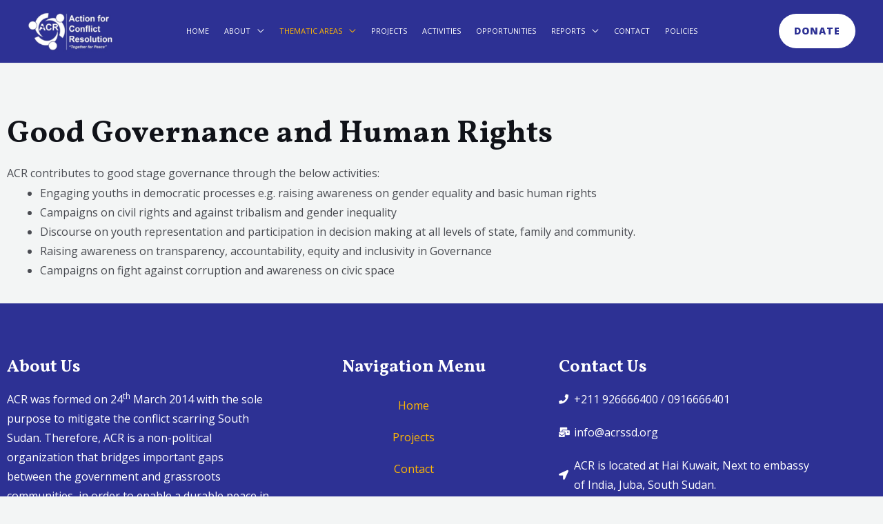

--- FILE ---
content_type: text/css
request_url: https://acrssd.org/wp-content/uploads/elementor/css/post-1268.css?ver=1770040472
body_size: 71
content:
.elementor-1268 .elementor-element.elementor-element-3204113{--spacer-size:50px;}

--- FILE ---
content_type: text/css
request_url: https://acrssd.org/wp-content/uploads/elementor/css/post-795.css?ver=1770028901
body_size: 785
content:
.elementor-795 .elementor-element.elementor-element-cbbf00a:not(.elementor-motion-effects-element-type-background), .elementor-795 .elementor-element.elementor-element-cbbf00a > .elementor-motion-effects-container > .elementor-motion-effects-layer{background-color:transparent;background-image:linear-gradient(180deg, #2D3194 0%, #2D3194 100%);}.elementor-795 .elementor-element.elementor-element-cbbf00a{transition:background 0.3s, border 0.3s, border-radius 0.3s, box-shadow 0.3s;}.elementor-795 .elementor-element.elementor-element-cbbf00a > .elementor-background-overlay{transition:background 0.3s, border-radius 0.3s, opacity 0.3s;}.elementor-795 .elementor-element.elementor-element-4019cfc{--spacer-size:50px;}.elementor-795 .elementor-element.elementor-element-765d7fc .elementor-heading-title{color:#FFFFFF;}.elementor-795 .elementor-element.elementor-element-4225deb{color:#FFFFFF;}.elementor-795 .elementor-element.elementor-element-c0e1c25{--spacer-size:50px;}.elementor-795 .elementor-element.elementor-element-9d22e0c{text-align:center;}.elementor-795 .elementor-element.elementor-element-9d22e0c .elementor-heading-title{color:#FFFFFF;}.elementor-795 .elementor-element.elementor-element-dc988da .menu-item a.hfe-menu-item{padding-left:15px;padding-right:15px;}.elementor-795 .elementor-element.elementor-element-dc988da .menu-item a.hfe-sub-menu-item{padding-left:calc( 15px + 20px );padding-right:15px;}.elementor-795 .elementor-element.elementor-element-dc988da .hfe-nav-menu__layout-vertical .menu-item ul ul a.hfe-sub-menu-item{padding-left:calc( 15px + 40px );padding-right:15px;}.elementor-795 .elementor-element.elementor-element-dc988da .hfe-nav-menu__layout-vertical .menu-item ul ul ul a.hfe-sub-menu-item{padding-left:calc( 15px + 60px );padding-right:15px;}.elementor-795 .elementor-element.elementor-element-dc988da .hfe-nav-menu__layout-vertical .menu-item ul ul ul ul a.hfe-sub-menu-item{padding-left:calc( 15px + 80px );padding-right:15px;}.elementor-795 .elementor-element.elementor-element-dc988da .menu-item a.hfe-menu-item, .elementor-795 .elementor-element.elementor-element-dc988da .menu-item a.hfe-sub-menu-item{padding-top:15px;padding-bottom:15px;}.elementor-795 .elementor-element.elementor-element-dc988da .sub-menu a.hfe-sub-menu-item,
						 .elementor-795 .elementor-element.elementor-element-dc988da nav.hfe-dropdown li a.hfe-menu-item,
						 .elementor-795 .elementor-element.elementor-element-dc988da nav.hfe-dropdown li a.hfe-sub-menu-item,
						 .elementor-795 .elementor-element.elementor-element-dc988da nav.hfe-dropdown-expandible li a.hfe-menu-item,
						 .elementor-795 .elementor-element.elementor-element-dc988da nav.hfe-dropdown-expandible li a.hfe-sub-menu-item{padding-top:15px;padding-bottom:15px;}.elementor-795 .elementor-element.elementor-element-dc988da .hfe-nav-menu__toggle{margin:0 auto;}.elementor-795 .elementor-element.elementor-element-dc988da .sub-menu,
								.elementor-795 .elementor-element.elementor-element-dc988da nav.hfe-dropdown,
								.elementor-795 .elementor-element.elementor-element-dc988da nav.hfe-dropdown-expandible,
								.elementor-795 .elementor-element.elementor-element-dc988da nav.hfe-dropdown .menu-item a.hfe-menu-item,
								.elementor-795 .elementor-element.elementor-element-dc988da nav.hfe-dropdown .menu-item a.hfe-sub-menu-item{background-color:#fff;}.elementor-795 .elementor-element.elementor-element-dc988da .sub-menu li.menu-item:not(:last-child),
						.elementor-795 .elementor-element.elementor-element-dc988da nav.hfe-dropdown li.menu-item:not(:last-child),
						.elementor-795 .elementor-element.elementor-element-dc988da nav.hfe-dropdown-expandible li.menu-item:not(:last-child){border-bottom-style:solid;border-bottom-color:#c4c4c4;border-bottom-width:1px;}.elementor-795 .elementor-element.elementor-element-3a936bc{--spacer-size:50px;}.elementor-795 .elementor-element.elementor-element-6707346 .elementor-heading-title{color:#FFFFFF;}.elementor-795 .elementor-element.elementor-element-767f28a .elementor-icon-list-items:not(.elementor-inline-items) .elementor-icon-list-item:not(:last-child){padding-block-end:calc(20px/2);}.elementor-795 .elementor-element.elementor-element-767f28a .elementor-icon-list-items:not(.elementor-inline-items) .elementor-icon-list-item:not(:first-child){margin-block-start:calc(20px/2);}.elementor-795 .elementor-element.elementor-element-767f28a .elementor-icon-list-items.elementor-inline-items .elementor-icon-list-item{margin-inline:calc(20px/2);}.elementor-795 .elementor-element.elementor-element-767f28a .elementor-icon-list-items.elementor-inline-items{margin-inline:calc(-20px/2);}.elementor-795 .elementor-element.elementor-element-767f28a .elementor-icon-list-items.elementor-inline-items .elementor-icon-list-item:after{inset-inline-end:calc(-20px/2);}.elementor-795 .elementor-element.elementor-element-767f28a .elementor-icon-list-icon i{color:#FFFFFF;transition:color 0.3s;}.elementor-795 .elementor-element.elementor-element-767f28a .elementor-icon-list-icon svg{fill:#FFFFFF;transition:fill 0.3s;}.elementor-795 .elementor-element.elementor-element-767f28a{--e-icon-list-icon-size:14px;--icon-vertical-offset:0px;}.elementor-795 .elementor-element.elementor-element-767f28a .elementor-icon-list-text{color:#FFFFFF;transition:color 0.3s;}